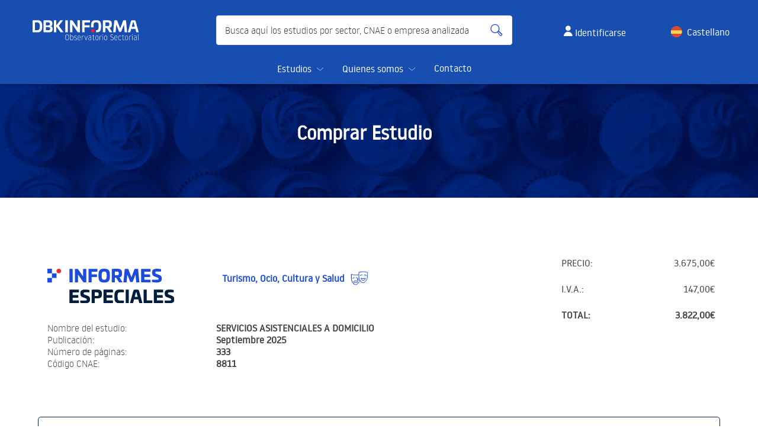

--- FILE ---
content_type: text/html; charset=utf-8
request_url: https://www.dbk.es/es/cesta/datos-pago?study_id=15712
body_size: 9672
content:
<!DOCTYPE html>
<html dir='ltr' lang='es'>
<head>
<link rel="stylesheet" href="https://fonts.googleapis.com/icon?family=Material+Icons" />
<link rel="stylesheet" href="https://fonts.googleapis.com/css?family=Marcellus" />
<link rel="stylesheet" href="/assets/slideshow-303c555c676b2dd696c5f7fc56320a8a66f3ed4309e9708bab4f401d8726eab0.css" />
<link rel="stylesheet" href="/assets/fancy-32a5a86a00ab43a537d72bfe4fcd2076c0e476f53477abb969e83d4a5268a3c2.css" />
<link rel="stylesheet" href="/assets/main-25e85832faf20299ee02c73c349ebea03bf5bdd047b56ea4da7630b3b1ed9d25.css" />
<link rel="stylesheet" href="/assets/normalize-5ed460f389a6f1df5277c14025d9b02e489bbaab385de862e1f942e12749bf30.css" />
<link rel="stylesheet" href="/assets/informa-81870d7eea1519ef8d32742a8dbe646f0c48ea3d0c3c88b8589d51c6263de5fe.css" />
<link rel="stylesheet" href="https://fonts.googleapis.com/css?family=Roboto:300,400,700" />
<title>
Compra Estudios | DBK Observatorio Sectorial | DBK Observatorio Sectorial

</title>
<meta charset='utf-8'>
<meta content='' name='description'>
<meta content='noindex,follow' name='robots'>
<link href='/assets/favicon-f18b2ae494950f51c68c5430f40d37a916d2f03b023309c48d95755019d25c02.ico' rel='icon' type='image/x-icon'>
<link href='/assets/favicon-f18b2ae494950f51c68c5430f40d37a916d2f03b023309c48d95755019d25c02.ico' rel='shortcut icon' type='image/x-icon'>
<link href='https://www.dbk.es/es/cesta/datos-pago?study_id=15712' rel='canonical'>
<link href='https://www.dbk.es/es/cesta/datos-pago?study_id=15712' hreflang='x-default' rel='alternate'>
<link href='https://www.dbk.es/es/cesta/datos-pago?study_id=15712' hreflang='es-es' rel='alternate'>
<link href='https://www.dbk.es/en/cesta/datos-pago?study_id=15712' hreflang='en' rel='alternate'>
<meta content='width=device-width, initial-scale=1.0' name='viewport'>
<meta name="csrf-param" content="authenticity_token" />
<meta name="csrf-token" content="XaAmr5LOBuUhQQBUHospXFfs4MeOvoL_JH2kRJYd83cgApOXQ2BKtuez4ZZ4pxheWHeKe5wZt--HxPaKPOsxlw" />
<link rel="stylesheet" href="/assets/spinner-baedcaa13a1520a1a9358906ba38689e6b8ba7cde342820882f95dbaa7f8ee2f.css" media="all" />
<script>
  // Google Tag Manager
  (function(w,d,s,l,i){w[l]=w[l]||[];w[l].push({'gtm.start':
  new Date().getTime(),event:'gtm.js'});var f=d.getElementsByTagName(s)[0],
  j=d.createElement(s),dl=l!='dataLayer'?'&l='+l:'';j.async=true;j.src=
  'https://www.googletagmanager.com/gtm.js?id='+i+dl;f.parentNode.insertBefore(j,f);
  })(window,document,'script','dataLayer','GTM-P33T484');
  // End Google Tag Manager
</script>

<script>
  (function(w,d,s,l,i){w[l]=w[l]||[];w[l].push({'gtm.start':
  new Date().getTime(),event:'gtm.js'});var f=d.getElementsByTagName(s)[0],
  j=d.createElement(s),dl=l!='dataLayer'?'&l='+l:'';j.async=true;j.src=
  'https://www.googletagmanager.com/gtm.js?id='+i+dl;f.parentNode.insertBefore(j,f);
  })(window,document,'script','dataLayer',"GTM-P33T484");
</script>

</head>
<body class='home'>
<header>
<div class='js-header-fixed'>
<header class='c-header js-header-scroll is-opaque'>
<div class='o-container c-header__cont'>
<div class='c-header__main'>
<a class='c-header__logo' href='/es' title='DBK'>
<img alt="Observatorio Sectorial DBK de INFORMA" loading="lazy" width="233" height="65" src="/assets/logo-dbk-blanco-8f7084981892be4b5036d8ba3aa8ed621932115ffd871d1145a58cb9ce03218f.svg" />
</a>
<div class='c-header__search ' id='c-header-search'>
<form action='/es/busqueda' class='c-search c-search--header'>
<label for='h-search-text' placeholder='{{ &quot;finder_input_placeholder&quot; | translate }}'>
Busca aquí los estudios por sector, CNAE o empresa analizada
</label>
<input class='c-search__text' id='h-search-text' name='q' onchange='toggleButtonH()' oninput='toggleButtonH()' onkeyuponpaste='toggleButtonH()' onpropertychange='toggleButtonH()' placeholder='Busca aquí los estudios por sector, CNAE o empresa analizada' type='search' value=''>
<button aria-label='Buscar' class='c-search__button c-search__button--search $button_alt_color is-empty' id='h-search-button' type='submit'></button>
</form>
<div class='c-header__search-overlay js-toggle-mob-search'></div>
</div>
<div class='c-header__login'>
<a class='header--login__button' href='/es/login' onclick='pushSelectContent(&quot;cta_boton_login&quot;, &quot;&quot;)'>
<i aria-hidden='true' class='u-icon-user-2'></i>
<span>
Identificarse
</span>
</a>
</div>
<div class='c-header__lang'>
<ul>
<li title='Castellano'>
<a class="es" href="/es/cesta/datos-pago?study_id=15712">Castellano</a>
</li>
<li title='English'>
<a class="en" href="/en/cesta/datos-pago?study_id=15712">English</a>
</li>
</ul>
</div>
</div>
<nav class='c-header-nav' id='c-header-nav'>
<div class='c-header-nav__mobile-toolbar'>
<button aria-hidden='true' class='c-header-nav__mob-btn c-header-nav__mob-btn--back js-mobile-back' type='button'>
<i aria-hidden='true' class='u-icon-arrow-left'></i>
<span class='u-screen-readers'>
Volver
</span>
</button>
<button aria-controls='c-header-nav' aria-expanded='true' class='c-header-nav__mob-btn c-header-nav__mob-btn--close js-toggle-menu' type='button'>
<i aria-hidden='true' class='u-icon-cross'></i>
<span class='u-screen-readers'>
Salir del menú
</span>
</button>
</div>
<ul class='c-header-nav__menu c-header-nav__menu--lv1 pinned'>
<li class='c-header-nav__title'>
/es
</li>
<li class='c-header-nav__item c-header-nav__item--lv1'>
<span class='c-header-nav__link'>
Estudios
<i class='c-header-nav__item-icon js-show-submenu u-icon-chevron-light-down'></i>
</span>
<div class='c-header-nav__submenu'>
<ul class='c-header-nav__menu c-header-nav__menu--lv2'>
<li class='c-header-nav__item c-header-nav__item--lv2'>
<a class='c-header-nav__link' href='/es/tipos-estudios' onclick='pushSelectContent(&quot;menu_nivel2&quot;, &quot;tipos-estudios&quot;)'>
Tipos de estudio
<i aria-hidden='true' class='u-icon-chevron-light-right'></i>
</a>
<ul class='c-header-nav__menu c-header-nav__menu--lv3'>
<li class='c-header-nav__item--lv3'>
<a class='c-header-nav__link' href='/es/tipos-estudios/sectores' onclick='pushSelectContent(&quot;menu_nivel3&quot;, &quot;sectores&quot;)'>
1. Sectores
</a>
</li>
<li class='c-header-nav__item--lv3'>
<a class='c-header-nav__link' href='/es/tipos-estudios/sectores-basic' onclick='pushSelectContent(&quot;menu_nivel3&quot;, &quot;sectores-basic&quot;)'>
2. Sectores basic
</a>
</li>
<li class='c-header-nav__item--lv3'>
<a class='c-header-nav__link' href='/es/tipos-estudios/informes-especiales' onclick='pushSelectContent(&quot;menu_nivel3&quot;, &quot;informes-especiales&quot;)'>
3. Informes Especiales
</a>
</li>
<li class='c-header-nav__item--lv3'>
<a class='c-header-nav__link' href='/es/tipos-estudios/informes-especiales-basic' onclick='pushSelectContent(&quot;menu_nivel3&quot;, &quot;informes-especiales-basic&quot;)'>
4. Informes Especiales basic
</a>
</li>
<li class='c-header-nav__item--lv3'>
<a class='c-header-nav__link' href='/es/tipos-estudios/competitors' onclick='pushSelectContent(&quot;menu_nivel3&quot;, &quot;competitors&quot;)'>
5. Competitors
</a>
</li>
<li class='c-header-nav__item--lv3'>
<a class='c-header-nav__link' href='/es/tipos-estudios/sectores-portugal' onclick='pushSelectContent(&quot;menu_nivel3&quot;, &quot;sectores-portugal&quot;)'>
6. Sectores Portugal 
</a>
</li>
<li class='c-header-nav__item--lv3'>
<a class='c-header-nav__link' href='/es/tipos-estudios/sectores-portugal-basic' onclick='pushSelectContent(&quot;menu_nivel3&quot;, &quot;sectores-portugal-basic&quot;)'>
7. Sectores Portugal basic
</a>
</li>
<li class='c-header-nav__item--lv3'>
<a class='c-header-nav__link' href='/es/tipos-estudios/ratios-sectoriales' onclick='pushSelectContent(&quot;menu_nivel3&quot;, &quot;ratios-sectoriales&quot;)'>
8. Ratios Sectoriales
</a>
</li>
<li class='c-header-nav__item--lv3'>
<a class='c-header-nav__link' href='/es/tipos-estudios/cnae50' onclick='pushSelectContent(&quot;menu_nivel3&quot;, &quot;cnae50&quot;)'>
9. CNAE+50
</a>
</li>
<li class='c-header-nav__item--lv3'>
<a class='c-header-nav__link' href='/es/tipos-estudios/trend-industria' onclick='pushSelectContent(&quot;menu_nivel3&quot;, &quot;trend-industria&quot;)'>
10. Trend Industria
</a>
</li>
<li class='c-header-nav__item--lv3'>
<a class='c-header-nav__link' href='/es/tipos-estudios/business-rating' onclick='pushSelectContent(&quot;menu_nivel3&quot;, &quot;business-rating&quot;)'>
11. Business Rating
</a>
</li>
</ul>
</li>
<li class='c-header-nav__item c-header-nav__item--lv2'>
<a class='c-header-nav__link' href='/es/areas-actividad' onclick='pushSelectContent(&quot;menu_nivel2&quot;, &quot;areas-actividad&quot;)'>
Áreas de actividad
<i aria-hidden='true' class='u-icon-chevron-light-right'></i>
</a>
<ul class='c-header-nav__menu c-header-nav__menu--lv3'>
<li class='c-header-nav__item c-header-nav__item--lv3'>
<a class='c-header-nav__link' href='/es/areas-actividad/inmobiliaria' onclick='pushSelectContent(&quot;menu_nivel3&quot;, &quot;inmobiliaria&quot;)'>
1. Actividades Inmobiliarias
</a>
</li>
<li class='c-header-nav__item c-header-nav__item--lv3'>
<a class='c-header-nav__link' href='/es/areas-actividad/alimentacion-bebidas' onclick='pushSelectContent(&quot;menu_nivel3&quot;, &quot;alimentacion-bebidas&quot;)'>
2. Alimentación y Bebidas
</a>
</li>
<li class='c-header-nav__item c-header-nav__item--lv3'>
<a class='c-header-nav__link' href='/es/areas-actividad/construccion-materiales' onclick='pushSelectContent(&quot;menu_nivel3&quot;, &quot;construccion-materiales&quot;)'>
3. Construcción y Materiales
</a>
</li>
<li class='c-header-nav__item c-header-nav__item--lv3'>
<a class='c-header-nav__link' href='/es/areas-actividad/distribucion' onclick='pushSelectContent(&quot;menu_nivel3&quot;, &quot;distribucion&quot;)'>
4. Distribución
</a>
</li>
<li class='c-header-nav__item c-header-nav__item--lv3'>
<a class='c-header-nav__link' href='/es/areas-actividad/transporte' onclick='pushSelectContent(&quot;menu_nivel3&quot;, &quot;transporte&quot;)'>
5. Elementos de Transporte
</a>
</li>
<li class='c-header-nav__item c-header-nav__item--lv3'>
<a class='c-header-nav__link' href='/es/areas-actividad/fabricantes' onclick='pushSelectContent(&quot;menu_nivel3&quot;, &quot;fabricantes&quot;)'>
6. Fabricantes Diversos
</a>
</li>
<li class='c-header-nav__item c-header-nav__item--lv3'>
<a class='c-header-nav__link' href='/es/areas-actividad/finanzas-seguros' onclick='pushSelectContent(&quot;menu_nivel3&quot;, &quot;finanzas-seguros&quot;)'>
7. Finanzas y Seguros
</a>
</li>
<li class='c-header-nav__item c-header-nav__item--lv3'>
<a class='c-header-nav__link' href='/es/areas-actividad/madera-mueble' onclick='pushSelectContent(&quot;menu_nivel3&quot;, &quot;madera-mueble&quot;)'>
8. Madera y Mueble
</a>
</li>
<li class='c-header-nav__item c-header-nav__item--lv3'>
<a class='c-header-nav__link' href='/es/areas-actividad/maquinaria' onclick='pushSelectContent(&quot;menu_nivel3&quot;, &quot;maquinaria&quot;)'>
9. Maquinaria Eléctrica y Electrónica
</a>
</li>
<li class='c-header-nav__item c-header-nav__item--lv3'>
<a class='c-header-nav__link' href='/es/areas-actividad/metal-maquinaria' onclick='pushSelectContent(&quot;menu_nivel3&quot;, &quot;metal-maquinaria&quot;)'>
10. Metal y Maquinaria no Eléctrica
</a>
</li>
<li class='c-header-nav__item c-header-nav__item--lv3'>
<a class='c-header-nav__link' href='/es/areas-actividad/papel-editorial-artes-graficas' onclick='pushSelectContent(&quot;menu_nivel3&quot;, &quot;papel-editorial-artes-graficas&quot;)'>
11. Papel, Editorial y Artes Gráficas
</a>
</li>
<li class='c-header-nav__item c-header-nav__item--lv3'>
<a class='c-header-nav__link' href='/es/areas-actividad/quimica-petroleo' onclick='pushSelectContent(&quot;menu_nivel3&quot;, &quot;quimica-petroleo&quot;)'>
12. Química y Petróleo
</a>
</li>
<li class='c-header-nav__item c-header-nav__item--lv3'>
<a class='c-header-nav__link' href='/es/areas-actividad/servicios' onclick='pushSelectContent(&quot;menu_nivel3&quot;, &quot;servicios&quot;)'>
13. Servicios a Empresas
</a>
</li>
<li class='c-header-nav__item c-header-nav__item--lv3'>
<a class='c-header-nav__link' href='/es/areas-actividad/textil-confeccion-cuero' onclick='pushSelectContent(&quot;menu_nivel3&quot;, &quot;textil-confeccion-cuero&quot;)'>
14. Textil, Confección y Cuero
</a>
</li>
<li class='c-header-nav__item c-header-nav__item--lv3'>
<a class='c-header-nav__link' href='/es/areas-actividad/transporte-comunicaciones-sspp' onclick='pushSelectContent(&quot;menu_nivel3&quot;, &quot;transporte-comunicaciones-sspp&quot;)'>
15. Transporte, Comunicaciones y SSPP
</a>
</li>
<li class='c-header-nav__item c-header-nav__item--lv3'>
<a class='c-header-nav__link' href='/es/areas-actividad/turismo-ocio-cultura-salud' onclick='pushSelectContent(&quot;menu_nivel3&quot;, &quot;turismo-ocio-cultura-salud&quot;)'>
16. Turismo, Ocio, Cultura y Salud
</a>
</li>
</ul>
</li>
<li class='c-header-nav__item c-header-nav__item--lv2'>
<a class='c-header-nav__link' href='/es#indicators-form' onclick='pushSelectContent(&quot;menu_nivel2&quot;, &quot;indicadores&quot;)'>
Indicadores de Actividad
</a>
</li>
</ul>
</div>
</li>
<li class='c-header-nav__item c-header-nav__item--lv1'>
<span class='c-header-nav__link'>
Quienes somos
<i class='c-header-nav__item-icon js-show-submenu u-icon-chevron-light-down'></i>
</span>
<div class='c-header-nav__submenu'>
<ul class='c-header-nav__menu c-header-nav__menu--lv2'>
<li class='c-header-nav__title'>
Quienes somos
</li>
<li class='c-header-nav__item c-header-nav__item--lv2'>
<a class='c-header-nav__link' href='/es/quienes-somos' onclick='pushSelectContent(&quot;menu_nivel2&quot;, &quot;quienes-somos&quot;)'>
La empresa
</a>
</li>
<li class='c-header-nav__item c-header-nav__item--lv2'>
<a class='c-header-nav__link' href='/es/notas-prensa' onclick='pushSelectContent(&quot;menu_nivel2&quot;, &quot;notas-prensa&quot;)'>
Sala de prensa
</a>
</li>
</ul>
</div>
</li>
<li class='c-header-nav__item c-header-nav__item--lv1'>
<a class='c-header-nav__link' href='/es/infodbk?from=%2Fes%2Fcesta%2Fdatos-pago' onclick='pushSelectContent(&quot;menu_header_click&quot;, &quot;contacto&quot;)'>
Contacto
</a>
</li>
</ul>
</nav>
</div>
</header>
</div>

</header>

<div class='c-page-header'>
<div class='o-container u-relative'>
<h1 class='c-page-header__title'>
<strong>Comprar Estudio</strong>
</h1>
</div>
</div>

<div class='o-section'>
<section class='c-quick-access'>
<div class='o-container c-study-detail'>
<div class='o-grid'>
<div class='o-grid__col u-12 u-8@sm'>
<div class='o-grid c-study-detail__padding'>
<div class='study-details'>
<div class='study-row' style='margin-bottom: 2rem;'>
<div class='study-label' style='width: 30%; text-align: left;'>
<img alt="Informes Especiales" title="Informes Especiales" src="/assets/study_kinds/informes-especiales-d95ca35352b9ecb34d0d5daa9edfde476edb3d3c97dcd12f843007d0ce790d7a.svg" />
</div>
<div class='study-value primary'>
<div class='c-study-detail__row'>
<p>
Turismo, Ocio, Cultura y Salud
</p>
<p>
<img alt="Turismo, Ocio, Cultura y Salud" title="Turismo, Ocio, Cultura y Salud" src="/assets/activities/turismo-ocio-cultura-salud-e1fdc8704e7ceb2d8a05b61e2ddca9553da93e21ef304cbf3f7d757120c04ea0.svg" />
</p>
</div>
</div>
</div>
<div class='study-row'>
<span class='study-label'>
Nombre del estudio:
</span>
<span class='study-value'>
SERVICIOS ASISTENCIALES A DOMICILIO
</span>
</div>
<div class='study-row'>
<span class='study-label'>
Publicación:
</span>
<span class='study-value'>
 Septiembre 2025
</span>
</div>
<div class='study-row'>
<span class='study-label'>
Número de páginas:
</span>
<span class='study-value'>
 333
</span>
</div>
<div class='study-row'>
<span class='study-label'>
Código CNAE:
</span>
<span class='study-value'>
 8811
</span>
</div>
</div>
</div>
</div>
<div class='o-grid__col u-12 u-4@sm'>
<div class='c-quick-access__summary'>
<p class='o-grid o-grid--center'>
<span class='o-grid__col u-6'>
PRECIO:
</span>
<span class='o-grid__col u-6' style='text-align: right;'>
3.675,00€
</span>
</p>
<p class='o-grid o-grid--center'>
<span class='o-grid__col u-6'>
I.V.A.:
</span>
<span class='o-grid__col u-6' style='text-align: right;'>
147,00€
</span>
</p>
<p class='o-grid o-grid--center'>
<span class='o-grid__col u-6'>
TOTAL:
</span>
<span class='o-grid__col u-6' style='text-align: right;'>
3.822,00€
</span>
</p>
</div>
</div>
</div>
</div>
</section>
</div>
<main>
<div class='formulario_compra'>
<form class="new_cliente" id="new_cliente" action="/es/cesta/confirmar" accept-charset="UTF-8" method="post"><input type="hidden" name="authenticity_token" value="UPSdjvprIEIKPtHH8e0O2SxaejMhhbTer1yIZmwoUqa8H2TCirNo7PoMFFapKY-gKP0pq8R5q1DJ5_rPpHlxBQ" autocomplete="off" /><input type="hidden" name="study_id" id="study_id" value="15712" autocomplete="off" />
<h5>
Datos de facturación
</h5>
<div class='contenedor_campos'>
<div class='medium_width'>
<div class='mdl-textfield mdl-js-textfield'>
<label class='sr-only' for='cliente_nombre' placeholder='Nombre'>
Nombre
</label>
<input maxlength="100" class="mdl-textfield__input" placeholder="Nombre" size="100" type="text" name="cliente[nombre]" id="cliente_nombre" />

<span class='mdl-textfield__error' id='nombreError' style='color: red; visibility: hidden;'></span>
</div>
</div>
<div class='medium_width'>
<div class='mdl-textfield mdl-js-textfield'>
<label class='sr-only' for='cliente_apellidos' placeholder='Apellidos'>
Apellidos
</label>
<input maxlength="100" class="mdl-textfield__input" placeholder="Apellidos" size="100" type="text" name="cliente[apellidos]" id="cliente_apellidos" />

<span class='mdl-textfield__error' id='apellidosError' style='color: red; visibility: hidden;'></span>
</div>
</div>
<div class='medium_width'>
<div class='mdl-textfield mdl-js-textfield'>
<label class='sr-only' for='cliente_cargo' placeholder='Cargo/Departamento'>
Cargo/Departamento
</label>
<input maxlength="50" class="mdl-textfield__input" placeholder="Cargo/Departamento" size="50" type="text" name="cliente[cargo]" id="cliente_cargo" />

<span class='mdl-textfield__error' id='cargoError' style='color: red; visibility: hidden;'></span>
</div>
</div>
<div class='medium_width'>
<div class='mdl-textfield mdl-js-textfield'>
<label class='sr-only' for='cliente_empresa' placeholder='Empresa'>
Empresa
</label>
<input maxlength="50" class="mdl-textfield__input" placeholder="Empresa" size="50" type="text" name="cliente[empresa]" id="cliente_empresa" />

<span class='mdl-textfield__error' id='empresaError' style='color: red; visibility: hidden;'></span>
</div>
</div>
<div class='medium_width'>
<div class='mdl-textfield mdl-js-textfield'>
<label class='sr-only' for='cliente_cif' placeholder='NIF'>
NIF
</label>
<input maxlength="15" class="mdl-textfield__input" placeholder="NIF" size="15" type="text" name="cliente[cif]" id="cliente_cif" />

<span class='mdl-textfield__error' id='cifError' style='color: red; visibility: hidden;'></span>
</div>
</div>
<div class='medium_width'>
<div class='mdl-textfield mdl-js-textfield'>
<label class='sr-only' for='cliente_direccion' placeholder='Dirección'>
Dirección
</label>
<input maxlength="150" class="mdl-textfield__input" placeholder="Dirección" size="150" type="text" name="cliente[direccion]" id="cliente_direccion" />

<span class='mdl-textfield__error' id='direccionError' style='color: red; visibility: hidden;'></span>
</div>
</div>
<div class='medium_width'>
<div class='mdl-textfield mdl-js-textfield'>
<label class='sr-only' for='cliente_ciudad' placeholder='Localidad'>
Localidad
</label>
<input maxlength="50" class="mdl-textfield__input" placeholder="Localidad" size="50" type="text" name="cliente[ciudad]" id="cliente_ciudad" />

<span class='mdl-textfield__error' id='ciudadError' style='color: red; visibility: hidden;'></span>
</div>
</div>
<div class='subcontenedor'>
<div class='medium_width'>
<div class='mdl-textfield mdl-js-textfield'>
<label class='sr-only' for='cliente_codpos' placeholder='Código postal'>
Código postal
</label>
<input maxlength="10" class="mdl-textfield__input" placeholder="Código postal" size="10" type="text" name="cliente[codpos]" id="cliente_codpos" />

<span class='mdl-textfield__error' id='cpError' style='color: red; visibility: hidden;'></span>
</div>
</div>
<div class='medium_width'>
<div class='mdl-textfield mdl-js-textfield'>
<label class='sr-only' for='cliente_telefono' placeholder='Teléfono'>
Teléfono
</label>
<input maxlength="15" class="mdl-textfield__input" placeholder="Teléfono" size="15" type="text" name="cliente[telefono]" id="cliente_telefono" />
</div>
</div>
</div>
<div class='medium_width'>
<div class='mdl-textfield mdl-js-textfield'>
<label class='sr-only' for='cliente_email' placeholder='Email'>
Email
</label>
<input maxlength="100" class="mdl-textfield__input" placeholder="Email" size="100" type="text" name="cliente[email]" id="cliente_email" />

<span class='mdl-textfield__error' id='mailError' style='color: red; visibility: hidden;'></span>
</div>
</div>
<div class='medium_width' style='position: relative; min-height: 48px;'>
<label class='sr-only' for='cliente_formapago' placeholder='Forma de pago'>
Forma de pago
</label>
<div class='c-select-custom' style='width: 95%;'>
<select name="cliente[formapago]" id="cliente_formapago" style="width: 100%; border: solid 2px #d9d9d9; padding: 13px; font-size: 1rem;"><option value="">Forma de pago</option><option value="transferencia">Transferencia bancaria</option>
<option value="pago-electronico">Pago electrónico</option></select>
<i class='u-icon-chevron-light-right' style='margin-top: 2px;'></i>
</div>
</div>
</div>
<div style='padding: 0.5rem 0 1.5rem;'>
<div class='mdl-js-textfield mdl-textfield--floating-label'>
<input id='checkbox' name='checkbox' required='' type='checkbox' value='acceptance'>
<label class='mdl-checkbox__label' for='checkbox'>
Comprendo que INFORMA, tratará estos datos con la finalidad de tramitar mi pedido.
</label>
<span class='mdl-textfield__error' id='checkboxError' style='margin-top: 0; color: red; visibility: hidden;'></span>
</div>
</div>
<div style='padding-bottom: 1.5rem;'>
<div class='mdl-js-textfield mdl-textfield--floating-label'>
<input id='checkboxopt' name='checkboxopt' type='checkbox' value='acceptance'>
<label class='mdl-checkbox__label' for='checkboxopt'>
Consiento que INFORMA, tratará estos datos con la finalidad de remitirme información sobre las actualizaciones de los indicadores de actividad, novedades sectoriales, sus promociones, productos, servicios y noticias. Entiendo que, al consultar la <a href='/es/textos-legales#polpri' target='_blank' title='Política de Privacidad'>Política de Privacidad</a>, puedo obtener más información sobre el tratamiento de mis datos y sobre cómo ejercer mis derechos de Protección de Datos.
</label>
</div>
</div>
<div class='contenedor_campos'>
<div class='full_width'>
<button class='c-spinner' id='enviar' type='submit'>
Continuar
</button>
</div>
</div>
</form></div>
</main>

<footer>
<div class='c-footer'>
<div class='o-container'>
<div class='o-grid'>
<div class='o-grid__col u-12 u-4@sm'>
<div class='c-footer__logo'>
<a title="www.informa.es" target="_blank" href="https://www.informa.es/"><img alt="www.informa.es" src="/assets/logo-informa-blanco-0907cbaf9d7482fa244c75cdacb88f3b87845696e4adfca3e8c61ed448d3c9fc.svg" />
</a></div>
</div>
<div class='o-grid__col u-12 u-8@sm align-flex-end'>
<div class='c-footer__link-actualidad'>
Visita nuestro portal de <a href='https://empresaactual.com/' target='_blank' title='Actualidad Económica' onclick='pushSelectContent("menu_footer", "empresa-actual")'>Actualidad Económica</a>
</div>
</div>
<div class='o-grid__col u-12 u-12@sm'>
<div class='c-footer__links'>
<a href='/es/textos-legales#aviso' onclick='pushSelectContent(&quot;menu_footer&quot;, &quot;aviso-legal&quot;)'>
Aviso Legal
</a>
<a href='/es/textos-legales#polpri' onclick='pushSelectContent(&quot;menu_footer&quot;, &quot;politica-privacidad&quot;)'>
Política de privacidad
</a>
<a href='/es/textos-legales#polco' onclick='pushSelectContent(&quot;menu_footer&quot;, &quot;politica-cookies&quot;)'>
Política de cookies
</a>
<a href='javascript:Didomi.preferences.show()' onclick='pushSelectContent(&quot;menu_footer&quot;, &quot;configura-cookies&quot;)'>
Configurar Cookies
</a>
<a href='/es/textos-legales#gen' onclick='pushSelectContent(&quot;menu_footer&quot;, &quot;condiciones-contratacion&quot;)'>
Condiciones de contratación
</a>
<a href='Accesibilidad_DBK2509.pdf' onclick='pushSelectContent(&quot;menu_footer&quot;, &quot;doc-accesibilidad&quot;)'>
Declaración de accesibilidad
</a>
<a title="confianzaonline" target="_blank" href="https://www.confianzaonline.es/empresas/informa.htm"><!-- /=image_tag 'https://cdn.informa.es/sites/5c1a2fd74c7cb3612da076ea/assets/5d1c83ce381bc400b21a3fb8/confianzaonline_gris.svg', :alt => 'confianzaonline' -->
<img alt="confianzaonline" src="/assets/confianzaonline_gris-f09ead5540a96ad592195a7c4b70c3690ad971231a56d09a7df0b86e3dfc8358.svg" />
</a></div>
</div>
</div>
</div>
</div>

</footer>
<script src="/assets/application-0dde68393aba4083faf9bb1d9315b1bbda5f886b1f757587ee8125476463a6c5.js"></script>
<script src="/assets/sticky-9ef48fdb00d473033a2d5907db1db5319cb58686829ff81330c65c41386f6212.js"></script>
<link rel="stylesheet" href="/assets/getmdl-select.min-106279e4ed1838ed01917f1c9393ecaa2b897e44333fac1c14ee9c875a7a9216.css" />
<script src="/assets/getmdl-select.min-4ab993aa3eb1912381b13559d5c5b6450c8dd71b61001da6ca02c4806872dea6.js"></script>
<script src="https://cdn.jsdelivr.net/npm/waypoints@4.0.1/lib/jquery.waypoints.min.js"></script>
<script src="https://unpkg.com/headroom.js@0.9.4/dist/headroom.min.js"></script>
<script src="https://cdn.jsdelivr.net/npm/waypoints@4.0.1/lib/shortcuts/sticky.min.js"></script>
<script src="https://cdn.jsdelivr.net/npm/sticky-kit@1.1.3/dist/sticky-kit.min.js"></script>
<script src="https://unpkg.com/headroom.js@0.9.4/dist/jQuery.headroom.min.js"></script>
<script src="https://cdnjs.cloudflare.com/ajax/libs/slick-carousel/1.7.1/slick.min.js"></script>
<noscript>
<iframe height='0' src='https://www.googletagmanager.com/ns.html?id=GTM-P33T484' style='display:none;visibility:hidden' width='0'></iframe>
</noscript>
<script>
  $(document).ready(function() {
    let images = ["/assets/headers/header-1-a44085e35bfee9c7d966be3d3c6dd8a3d12f450bc641e89847a918a417e32dba.webp", "/assets/headers/header-2-0ef8aa520b9bfbdc82af8ed626ba62a1c858b1e66d025565fc984e5a175116b7.webp",
                  "/assets/headers/header-3-4d619360e3b7676ba9b1a7b1c2b21bce12182c13c2e8e7266dea91bde06507c5.webp", "/assets/headers/header-4-c3e1a6ae91293156bf84a53767e3c11919324b13d7aaec49c8531b7e06fa7ff4.webp",
                  "/assets/headers/header-5-5113ffadfec5dec896dc592772df8f11739b03be4161667b5fdc3f430eb4d240.webp", "/assets/headers/header-6-355f562bc231395f577b7276e6bedff93ae25693eec90589ddac2f6bc724db5c.webp",
                  "/assets/headers/header-7-d546db83d950120297e6db0f30cf5bc14d07b384b32ce10e792b95216540c8ce.webp", "/assets/headers/header-8-c77ee4d4498a2b8068730bb778fe6d875cb65fcacb711b1e8dda0425bfae4071.webp"]
    // Returns a random integer from 0 to 7:
    let i = Math.floor(Math.random() * 8)
    $('.c-page-header').css('background-image', "url("+images[i]+")");
    $('.c-page-header').css('background-position', "center");
    $('.c-page-header').css('background-size', "cover");
  });
</script>
<script>
  const email_regex = /^[a-zA-Z0-9._-]+@[a-zA-Z0-9.-]+\.[a-zA-Z]{2,4}$/i;
  const nif_regex   = /^[0]{0,1}((\d{8}([A-Za-z]))|(([A-Za-z])\d{7}([A-Za-z\d]))|(([XYZxyz])\d{7}([A-Za-z\d])))$/i;
  
  function showSpinner(form_id) {
    $("#"+form_id+" input").css("pointer-events", "none");
    $("#enviar").html("Espere");
    $(".c-spinner").addClass("show");
  }
  
  function hideSpinner(form_id) {
    $("#"+form_id+" input").css("pointer-events", "auto");
    // para cada uno de los elementos del formulario, si es un input borra el valor
    /*$("#"+form_id+" input").each(function() {
      $(this).val('');
    });
    // para cada uno de los elementos del formulario, si es un checkbox lo desmarca
    $("#"+form_id+" input[type='checkbox']").each(function() {
      $(this).prop('checked', false);
    });*/
    $("#enviar").html("Continuar");
    $(".c-spinner").removeClass("show");
  }
  
  function show_form_error(element, msg) {
    $(element).html(msg);
    $(element).css("visibility", "visible");
  }
  
  function hide_form_error(element) {
    $(element).css("visibility", "hidden");
  }
  
  function formValidationBill() {
    let error = false,
    val = $('#cliente_nombre').val();
    $('#err_email').hide();
    if (val == undefined || val == "") {
      show_form_error("#nombreError", "Indícanos tu nombre y apellidos");
      error = true;
    }
    val = $('#cliente_apellidos').val();
    if (val == undefined || val == "") {
      show_form_error("#apellidosError", "Indícanos tus apellidos");
      error = true;
    }
    val = $('#cliente_cargo').val();
    if (val == undefined || val == "") {
      show_form_error("#cargoError", "Indícanos tu cargo en la empresa");
      error = true;
    }
    val = $('#cliente_empresa').val();
    if (val == undefined || val == "") {
      show_form_error("#empresaError", "Indícanos el nombre de tu empresa");
      error = true;
    }
    val = $('#cliente_cif').val();
    if (val == undefined || val == "") {
      show_form_error("#cifError", "Indícanos tu NIF");
      error = true;
    }
    val = $('#cliente_direccion').val();
    if (val == undefined || val == "") {
      show_form_error("#direccionError", "Indícanos la dirección de tu empresa");
      error = true;
    }
    val = $('#cliente_ciudad').val();
    if (val == undefined || val == "") {
      show_form_error("#ciudadError", "Indícanos la ciudad de tu empresa");
      error = true;
    }
    val = $('#cliente_codpos').val();
    if (val == undefined || val == "") {
      show_form_error("#cpError", "Indícanos el código posta de tu empresa");
      error = true;
    }
    val = $('#cliente_email').val();
    if (val == undefined || val == "") {
      show_form_error("#mailError", "Indícanos un mail de contacto");
      error = true;
    }
    if (!email_regex.test(val)) {
      show_form_error("#mailError", "El formato del email indicado es incorrecto");
      error = true;
    }
    if (!($('#checkbox').is(':checked'))) {
      show_form_error("#checkboxError", "Debes marcar esta opción para enviar el formulario");
      error = true;
    }  
    if (error)
      hideSpinner("new_cliente");
    else {
      pushGenerateLead("form_comprar-estudio");
      showSpinner("new_cliente");
    }
    return !error;
  }
  
  (function() {
    $("[id*=li_]").on('click', function() {
      $('#cliente_formapago').val($(this).attr("dato"));
    });
    $("#cliente_email").change(function(){
      $('#email').val($("#cliente_email").val()).change();
    });
    $("#checkboxopt").on("change paste keyup", function() {
      $('#checkopt').val($('#checkboxopt').is(':checked'));
    });
    $('#cliente_nombre').on("change paste keyup", function() {
      hide_form_error("#nombreError");
    });
    $('#cliente_apellidos').on("change paste keyup", function() {
      hide_form_error("#apellidosError");
    });
    $('#cliente_cargo').on("change paste keyup", function() {
      hide_form_error("#cargoError");
    });
    $('#cliente_cif').on("change paste keyup", function() {
      hide_form_error("#cifError");
    });
    $('#cliente_ciudad').on("change paste keyup", function() {
      hide_form_error("#ciudadError");
    });
    $('#cliente_codpos').on("change paste keyup", function() {
      hide_form_error("#cpError");
    });
    $('#cliente_direccion').on("change paste keyup", function() {
      hide_form_error("#direccionError");
    });
    $('#cliente_email').on("change paste keyup", function() {
      hide_form_error("#mailError");
    });
    $('#cliente_empresa').on("change paste keyup", function() {
      hide_form_error("#empresaError");
    });
    $('#checkbox').on("change paste keyup", function() {
      hide_form_error("#checkboxError");
    });      
  })();
</script>
<script>
  function changeFormaPagoStyles() {
    const formaPagoEl = $('#cliente_formapago');
    if (!formaPagoEl.val()) {
      formaPagoEl.css("color", "#b3b3b5");
      //formaPagoEl.css("font-family", "'Noway', sans-serif");
    } else {
      formaPagoEl.css("color", "#444444");
      //formaPagoEl.css("font-family", "'Roboto', sans-serif");
    }
  }
  
  $(document).ready(function() {
    changeFormaPagoStyles();
    $('#cliente_formapago').change(function() {
      changeFormaPagoStyles();
    });
    $('#enviar').click(function (ev) {
      ev.preventDefault();
      $('#new_cliente').submit();
    });
  
    $('#new_cliente').submit(function() {
      return formValidationBill();
    });
  });
</script>
<script>
  $(document).ready(function() {
    /*************************************************************************
    *                                 G4A
    *************************************************************************/
    pushPageView("area_corporativa", "cesta", "datos-pago");
  });
</script>
<script>
  /**
  * Función genérica para enviar las páginas vistas a G4A
  *
  * @param {String} area Parámetro opcional. Nombre del page_area.
  * @param {String} type Parámetro opcional. Nombre del page_type.
  * @param {String} content1 Parámetro opcional. Nombre del page_content1.
  * @param {String} content2 Parámetro opcional. Nombre del page_content2.
  * @returns {true}
  */
  function pushPageView(area = '', type = '', content1 = '', content2 = '') {
    // console.log("Hecho pushPageView: ", area, type, content1, content2);
    // debugger;
    var dataLayer = window.dataLayer || [];
    var gaObject = {
      event: 'page_view',
      page_area: area,
      page_content1: content1,
      page_content2: content2,
      page_language: "es",
      page_type: type,
    }
    try {
      // gaObject.client_id = document.cookie.match(/_ga=(.+?);/)[1].substring(6);
      gaObject.client_id = "2640271491.626250000";
    } finally {
      dataLayer.push(gaObject);
    }
  };
  
  /**
  * Función genérica para enviar las interactuaciones del usuario a G4A
  *
  * @param {String} type Nombre del elemento con el que se interactúa.
  * @param {String} interaction Parámetro opcional. Información adicional.
  * @returns {true}
  */
  const pushSelectContent = (type, interaction = '') => {
    // console.log("Hecho pushSelectContent: ", type, interaction);
    // debugger;
    var dataLayer = window.dataLayer || [];
    dataLayer.push({
      event: 'select_content',
      content_interaction: interaction,
      content_type: type,
    });
  };
  
  /**
  * Función genérica para enviar los formualrios a G4A
  *
  * @param {String} leadtype Nombre del elemento con el que se interactúa.
  * @returns {true}
  */
  function pushGenerateLead(leadType) {
    // console.log("Hecho pushGenerateLead: ", leadType);
    var dataLayer = window.dataLayer || [];
    var event = { 'event': 'generate_lead',
                  'lead_type': leadType }
    dataLayer.push(event);
    return null;
  }
</script>
<script>
  function toggleButtonH() {
    let input = document.getElementById("h-search-text");
    let button = document.getElementById("h-search-button");
    if (input.value.trim() == "") {
      button.classList.add("is-empty");
    } else {
      button.classList.remove("is-empty");
    }
  }
</script>

</body>
</html>


--- FILE ---
content_type: text/css
request_url: https://www.dbk.es/assets/slideshow-303c555c676b2dd696c5f7fc56320a8a66f3ed4309e9708bab4f401d8726eab0.css
body_size: 1562
content:
.slideshow{position:absolute;width:100vw;height:275px;overflow:hidden;z-index:-1}.slideshow-image{position:absolute;width:100%;height:100%;background:no-repeat right center;background-size:cover;animation-name:kenburns;animation-timing-function:linear;animation-iteration-count:infinite;animation-duration:35s;opacity:1;transform:scale(1.1)}.slideshow-image:nth-child(1){animation-name:kenburns-1;z-index:4}.slideshow-image:nth-child(2){animation-name:kenburns-2;z-index:3}.slideshow-image:nth-child(3){animation-name:kenburns-3;z-index:2}.slideshow-image:nth-child(4){animation-name:kenburns-4;z-index:1}.slideshow-image:nth-child(5){animation-name:kenburns-5;z-index:0}@keyframes kenburns-1{0%{opacity:1;transform:scale(1.1)}0.7142857143%{opacity:1}19.2857142857%{opacity:1}20.7142857143%{opacity:0;transform:scale(1)}100%{opacity:0;transform:scale(1.1)}99.2857142857%{opacity:0;transform:scale(1.1034482759)}100%{opacity:1}}@keyframes kenburns-2{19.2857142857%{opacity:1;transform:scale(1.1)}20.7142857143%{opacity:1}39.2857142857%{opacity:1}40.7142857143%{opacity:0;transform:scale(1)}100%{opacity:0;transform:scale(1.1)}}@keyframes kenburns-3{39.2857142857%{opacity:1;transform:scale(1.1)}40.7142857143%{opacity:1}59.2857142857%{opacity:1}60.7142857143%{opacity:0;transform:scale(1)}100%{opacity:0;transform:scale(1.1)}}@keyframes kenburns-4{59.2857142857%{opacity:1;transform:scale(1.1)}60.7142857143%{opacity:1}79.2857142857%{opacity:1}80.7142857143%{opacity:0;transform:scale(1)}100%{opacity:0;transform:scale(1.1)}}@keyframes kenburns-5{79.2857142857%{opacity:1;transform:scale(1.1)}80.7142857143%{opacity:1}99.2857142857%{opacity:1}100%{opacity:0;transform:scale(1)}}


--- FILE ---
content_type: text/css
request_url: https://www.dbk.es/assets/fancy-32a5a86a00ab43a537d72bfe4fcd2076c0e476f53477abb969e83d4a5268a3c2.css
body_size: 500
content:
.login-icon{float:right;display:block;color:#fff;padding:0 1.5rem;text-decoration:none;font-size:35px}.modalDialog{position:fixed;font-family:Arial, Helvetica, sans-serif;top:0;right:0;bottom:0;left:0;background:rgba(0,0,0,0.7);z-index:99999;opacity:0;-webkit-transition:opacity 400ms ease-in;-moz-transition:opacity 400ms ease-in;transition:opacity 400ms ease-in;pointer-events:none}.modalDialog:target{opacity:1;pointer-events:auto}.modalDialog>div{width:40%;position:relative;margin:25px auto;padding:5px 20px 13px 20px;border-radius:10px;background:#fff}.login-container{width:25%;border-radius:15%;height:auto}


--- FILE ---
content_type: image/svg+xml
request_url: https://www.dbk.es/assets/activities/turismo-ocio-cultura-salud-e1fdc8704e7ceb2d8a05b61e2ddca9553da93e21ef304cbf3f7d757120c04ea0.svg
body_size: 2218
content:
<?xml version="1.0" encoding="UTF-8"?>
<svg id="Layer_1" xmlns="http://www.w3.org/2000/svg" version="1.1" viewBox="0 0 48 48">
  <!-- Generator: Adobe Illustrator 29.0.1, SVG Export Plug-In . SVG Version: 2.1.0 Build 192)  -->
  <defs>
    <style>
      .st0 {
        fill: #1c4cde;
      }
    </style>
  </defs>
  <path class="st0" d="M31.8,15h-.5c-2.2-.7-4.5.2-5.8,2.1-.2.3-.1.8.2,1,.3.2.7.1.9-.2.9-1.4,2.6-2.1,4.3-1.7h.5c.4.2.8,0,.8-.4.2-.3,0-.7-.4-.8Z"/>
  <path class="st0" d="M39.1,23.1c-.2-.1-.4,0-.5,0h0c-3.2,1.6-7.1,1.6-10.3,0-.3-.2-.8,0-.9.3-.1.2-.1.4,0,.5l.7,2c1,3,4.2,4.7,7.3,3.7,1.7-.6,3.1-1.9,3.7-3.7l.7-2c-.1-.3-.3-.7-.7-.8ZM37.6,25.6c-.7,2.3-3.2,3.5-5.5,2.8-1.3-.4-2.4-1.5-2.8-2.8l-.2-.6c2.8,1,5.8,1,8.6,0v.6Z"/>
  <path class="st0" d="M42.3,17.4h0c-1.3-1.9-3.6-2.8-5.8-2.3h-.5c-.4.2-.6.6-.5,1,0,.3.4.5.8.5h.5c1.6-.5,3.3.2,4.3,1.6.2.3.6.4,1,.2.3-.2.4-.7.2-1Z"/>
  <path class="st0" d="M44.6,8.6c-7.3-2.4-15.1-2.4-22.4,0-.3.1-.5.4-.5.7v5.2c-6,1.3-12.2,1-18-1-.4-.1-.8.1-.9.4v10.5c0,5.7,2.4,11.1,6.7,14.9,2.5,2.3,6.3,2.4,9,.2l.2-.2c2.9-2.3,5.1-5.4,6.3-8.9,1,1.5,2.1,2.8,3.4,4,2.5,2.3,6.3,2.4,9,.2l.2-.2c4.7-3.8,7.5-9.5,7.5-15.6v-9.5c0-.4-.2-.6-.5-.7ZM17.9,38.4l-.2.2c-2.1,1.7-5.1,1.6-7.1-.2-3.9-3.5-6.2-8.6-6.2-13.9v-9.4c5.7,1.7,11.7,2,17.5.8v5.3c0,.3,0,.5.1.8,0,.2.1.3.1.5s.1.5.1.7.1.3.1.5.1.5.2.7c0,.2.1.4.2.5.1.2.1.4.2.6s.1.4.2.5c.1.2.1.4.2.6s.1.4.2.5c.1.2.2.4.3.6.1.2.2.4.3.5.1.2.1.3.2.5-1.2,4-3.4,7.3-6.4,9.7ZM43.7,19c0,5.6-2.5,11-6.9,14.5l-.2.2c-2.1,1.7-5.1,1.6-7.1-.2-1.6-1.4-2.9-3.1-3.9-5-1.1-2.1-1.8-4.3-2.1-6.6-.1-.8-.1-1.5-.1-2.3v-9.8c6.7-2.1,13.8-2.1,20.5,0v9.2h-.2Z"/>
  <path class="st0" d="M11.4,20.9c-.3-.2-.8-.1-1,.2l-.3.5c-.8,1.2-2.2,2-3.7,2s-.7.3-.7.7.3.7.7.7c1.9,0,3.8-1,4.8-2.6l.3-.5c.3-.3.2-.7-.1-1Z"/>
  <path class="st0" d="M18.7,31.3h0c-2.7-1.8-6.2-1.8-8.8,0-1.1.8-1.4,2.3-.7,3.4.5.7,1.2,1.1,2,1.1s.8,0,1.1-.3c1.2-.6,2.7-.6,3.9,0,1.2.6,2.7,0,3.3-1.1.6-1,.2-2.4-.8-3.1ZM18.2,33.9c-.3.4-.9.6-1.3.4-1.6-.8-3.5-.8-5.2,0-.5.2-1,0-1.3-.4s-.2-1.1.3-1.5c2.2-1.5,5.1-1.5,7.3,0,.4.4.5,1.1.2,1.5Z"/>
  <path class="st0" d="M22.1,27.3l-1.4-3.2h0c-.1-.3-.4-.5-.7-.5-1.5,0-2.9-.7-3.7-2l-.3-.5c-.2-.3-.7-.4-1-.2s-.4.7-.2,1l.3.5c.9,1.3,2.3,2.2,3.9,2.5l-1,2.4c-.5,1.1,0,2.4,1.2,2.9,1.1.5,2.4,0,2.9-1.2.3-.6.3-1.2,0-1.7ZM20.8,28.6c-.3.4-.8.4-1.1.2l-.2-.2c-.1-.2-.2-.5-.1-.7l.7-1.7.7,1.7c.2.2.1.4,0,.7Z"/>
</svg>

--- FILE ---
content_type: image/svg+xml
request_url: https://www.dbk.es/assets/study_kinds/informes-especiales-d95ca35352b9ecb34d0d5daa9edfde476edb3d3c97dcd12f843007d0ce790d7a.svg
body_size: 5859
content:
<?xml version="1.0" encoding="UTF-8"?>
<svg id="Capa_2" xmlns="http://www.w3.org/2000/svg" viewBox="0 0 251.38 67.8">
  <defs>
    <style>
      .cls-1 {
        fill: #1c4cde;
      }

      .cls-2 {
        fill: #1c4cde;
      }

      .cls-3 {
        fill: #011e3d;
      }

      .cls-4 {
        fill: #ec2d37;
      }
    </style>
  </defs>
  <g id="Capa_1-2" data-name="Capa_1">
    <g>
      <path class="cls-2" d="M49.45.2c.34,0,.51.2.51.54v25.5c0,.41-.17.58-.51.58h-5.27c-.34,0-.51-.17-.51-.58V.75c0-.34.17-.54.51-.54h5.27Z"/>
      <path class="cls-2" d="M76.45.2c.34,0,.51.2.51.54v25.5c0,.41-.17.58-.51.58h-3.71c-.99,0-1.46-.27-1.97-.99l-10.03-14.38v14.79c0,.41-.17.58-.51.58h-5.27c-.34,0-.51-.17-.51-.58V.75c0-.34.17-.54.51-.54h3.88c1.43,0,1.63.34,2.21,1.19l9.62,13.74V.75c0-.34.17-.54.51-.54h5.27Z"/>
      <path class="cls-2" d="M98.66.2c.34,0,.54.17.54.51v4.45c0,.34-.2.51-.54.51h-10.92v5.34h9.93c.34,0,.54.17.54.51v4.18c0,.34-.2.51-.54.51h-9.93v10.07c0,.37-.17.54-.51.54h-5.27c-.34,0-.51-.17-.51-.54V.75c0-.34.17-.54.51-.54h16.7Z"/>
      <path class="cls-2" d="M123.82,13.53c0,10.37-2.52,13.47-11.36,13.47s-11.32-3.09-11.32-13.47,2.48-13.53,11.32-13.53,11.36,3.09,11.36,13.53ZM107.5,13.53c0,6.02.88,7.99,4.96,7.99s4.97-1.97,4.97-7.99-.85-8.06-4.97-8.06-4.96,1.97-4.96,8.06Z"/>
      <path class="cls-2" d="M147.83,8.94c0,5-1.33,7.17-5.03,7.99l5.78,9.22c.27.37.1.68-.41.68h-5.31c-.78,0-1.02-.24-1.36-.75l-5.54-8.74h-2.18v8.94c0,.44-.1.54-.51.54h-5.27c-.41,0-.51-.1-.51-.54V.88c0-.34.1-.44.51-.48,3.33-.27,6.73-.41,9.96-.41,7.35,0,9.86,2.24,9.86,8.94ZM133.79,5.48v7.17h3.5c3.26,0,4.15-.68,4.15-3.5s-.88-3.67-4.15-3.67h-3.5Z"/>
      <path class="cls-2" d="M179.22.17c.34,0,.37.24.41.58l2.58,25.5c.03.41-.17.58-.51.58h-5.27c-.34,0-.48-.17-.51-.58l-1.46-14.83-5.47,14.04c-.17.37-.41.55-.75.55h-3.64c-.34,0-.61-.17-.75-.55l-5.48-14.04-1.5,14.83c-.03.41-.17.58-.51.58h-5.27c-.34,0-.54-.17-.51-.58l2.58-25.5c.03-.31.1-.54.44-.54h4.83c1.22,0,1.77.27,2.18,1.36l5.78,15.2,5.78-15.23c.44-1.09.95-1.36,2.18-1.36h4.86Z"/>
      <path class="cls-2" d="M203.81.2c.34,0,.54.17.54.51v4.45c0,.34-.2.51-.54.51h-11.83v5.3h10.85c.34,0,.54.17.54.51v4.22c0,.34-.2.51-.54.51h-10.85v5.13h11.83c.34,0,.54.17.54.51v4.46c0,.34-.2.51-.54.51h-17.61c-.34,0-.51-.17-.51-.54V.75c0-.34.17-.54.51-.54h17.61Z"/>
      <path class="cls-2" d="M224.49.78c.51.17.68.34.68.71v3.3c0,.51-.2.68-.68.68h-8.26c-1.63,0-2.52.61-2.52,1.8v.41c0,.95.51,1.67,1.73,2.14l5.88,2.18c3.33,1.26,5.1,2.69,5.1,7.28v.88c0,4.96-3.77,6.83-10.2,6.83-2.41,0-5.1-.24-8.47-.85-.48-.1-.65-.34-.65-.85v-3.06c0-.51.2-.71.71-.71h9.83c1.56,0,2.41-.51,2.41-1.67v-.34c0-1.29-.75-1.8-2.38-2.38l-5.88-2.14c-2.89-1.02-4.46-2.82-4.46-7.45v-.75c0-4.96,3.2-6.8,9.83-6.8,2.82,0,4.76.24,7.31.78Z"/>
      <path class="cls-3" d="M61.79,41c.34,0,.54.17.54.51v4.45c0,.34-.2.51-.54.51h-11.83v5.3h10.85c.34,0,.54.17.54.51v4.22c0,.34-.2.51-.54.51h-10.85v5.14h11.83c.34,0,.54.17.54.51v4.46c0,.34-.2.51-.54.51h-17.61c-.34,0-.51-.17-.51-.54v-25.54c0-.34.17-.54.51-.54h17.61Z"/>
      <path class="cls-3" d="M82.46,41.58c.51.17.68.34.68.71v3.3c0,.51-.2.68-.68.68h-8.26c-1.63,0-2.52.61-2.52,1.8v.41c0,.95.51,1.67,1.73,2.14l5.88,2.18c3.33,1.26,5.1,2.69,5.1,7.28v.88c0,4.96-3.77,6.83-10.2,6.83-2.41,0-5.1-.24-8.47-.85-.48-.1-.65-.34-.65-.85v-3.06c0-.51.2-.71.71-.71h9.83c1.56,0,2.41-.51,2.41-1.67v-.34c0-1.29-.75-1.8-2.38-2.38l-5.88-2.14c-2.89-1.02-4.45-2.82-4.45-7.45v-.75c0-4.96,3.2-6.8,9.83-6.8,2.82,0,4.76.24,7.31.78Z"/>
      <path class="cls-3" d="M107.97,49.74c0,6.77-2.52,8.4-9.86,8.4h-4.18v8.94c0,.44-.1.54-.51.54h-5.27c-.41,0-.51-.1-.51-.54v-25.4c0-.34.1-.44.51-.48,3.33-.27,6.73-.41,9.96-.41,7.35,0,9.86,2.24,9.86,8.94ZM93.93,46.27v7.17h3.5c3.26,0,4.15-.68,4.15-3.5s-.88-3.67-4.15-3.67h-3.5Z"/>
      <path class="cls-3" d="M129.19,41c.34,0,.54.17.54.51v4.45c0,.34-.2.51-.54.51h-11.83v5.3h10.85c.34,0,.54.17.54.51v4.22c0,.34-.2.51-.54.51h-10.85v5.14h11.83c.34,0,.54.17.54.51v4.46c0,.34-.2.51-.54.51h-17.61c-.34,0-.51-.17-.51-.54v-25.54c0-.34.17-.54.51-.54h17.61Z"/>
      <path class="cls-3" d="M150.75,41.41c.58.17.88.37.88,1.05v3.3c0,.34-.17.51-.51.51h-7.24c-4.11,0-4.86,1.9-4.86,7.99s.75,8.06,4.86,8.06h7.24c.34,0,.51.17.51.51v3.3c0,.68-.31.92-.88,1.05-1.67.41-3.54.61-6.87.61-8.88,0-11.22-3.09-11.22-13.53s2.35-13.47,11.22-13.47c3.33,0,5.2.24,6.87.61Z"/>
      <path class="cls-3" d="M160.75,41c.34,0,.51.2.51.54v25.5c0,.41-.17.58-.51.58h-5.27c-.34,0-.51-.17-.51-.58v-25.5c0-.34.17-.54.51-.54h5.27Z"/>
      <path class="cls-3" d="M182.04,44.91l6.05,22.17c.07.37-.1.54-.44.54h-5.2c-.31,0-.37-.17-.48-.54l-1.84-6.87h-8.54l-1.9,6.87c-.1.37-.14.54-.44.54h-5.2c-.34,0-.51-.17-.44-.54l6.09-22.17c1.05-3.81,1.8-4.11,6.15-4.11s5.14.34,6.19,4.11ZM175.27,46.58l-2.28,8.5h5.75l-2.31-8.5c-.14-.44-.17-.54-.61-.54-.37,0-.41.1-.54.54Z"/>
      <path class="cls-3" d="M196.26,41c.34,0,.51.2.51.54v20.61h10.58c.34,0,.51.17.51.51v4.46c0,.34-.17.51-.51.51h-16.36c-.34,0-.51-.17-.51-.54v-25.54c0-.34.17-.54.51-.54h5.27Z"/>
      <path class="cls-3" d="M228.77,41c.34,0,.54.17.54.51v4.45c0,.34-.2.51-.54.51h-11.83v5.3h10.85c.34,0,.54.17.54.51v4.22c0,.34-.2.51-.54.51h-10.85v5.14h11.83c.34,0,.54.17.54.51v4.46c0,.34-.2.51-.54.51h-17.61c-.34,0-.51-.17-.51-.54v-25.54c0-.34.17-.54.51-.54h17.61Z"/>
      <path class="cls-3" d="M249.44,41.58c.51.17.68.34.68.71v3.3c0,.51-.2.68-.68.68h-8.26c-1.63,0-2.52.61-2.52,1.8v.41c0,.95.51,1.67,1.73,2.14l5.88,2.18c3.33,1.26,5.1,2.69,5.1,7.28v.88c0,4.96-3.77,6.83-10.2,6.83-2.41,0-5.1-.24-8.47-.85-.48-.1-.65-.34-.65-.85v-3.06c0-.51.2-.71.71-.71h9.83c1.56,0,2.41-.51,2.41-1.67v-.34c0-1.29-.75-1.8-2.38-2.38l-5.88-2.14c-2.89-1.02-4.45-2.82-4.45-7.45v-.75c0-4.96,3.2-6.8,9.83-6.8,2.82,0,4.76.24,7.31.78Z"/>
      <g>
        <rect class="cls-1" y=".02" width="9.03" height="9"/>
        <rect class="cls-1" x="9.03" y="9.02" width="9.03" height="9"/>
        <rect class="cls-1" y="18.01" width="9.03" height="9"/>
        <ellipse class="cls-4" cx="22.53" cy="4.49" rx="4.47" ry="4.46"/>
      </g>
    </g>
  </g>
</svg>